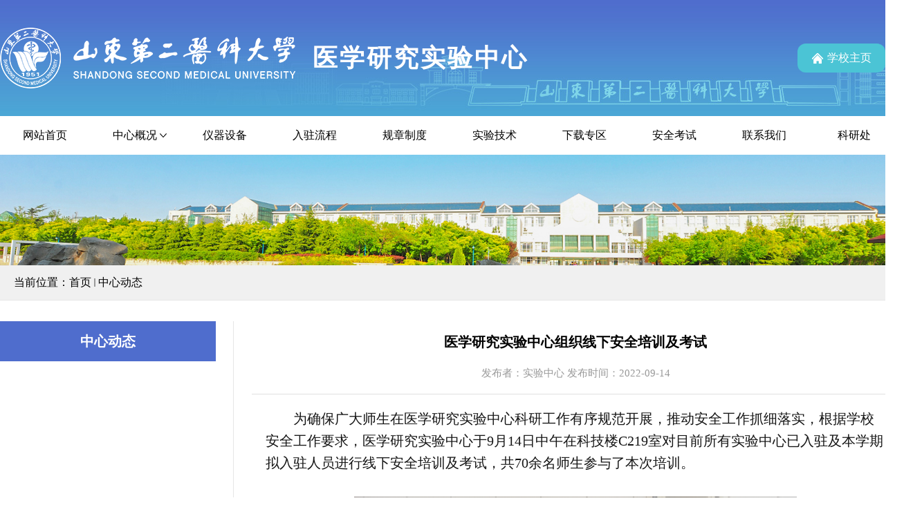

--- FILE ---
content_type: text/html
request_url: https://syzx.sdsmu.edu.cn/2022/0914/c2558a107870/page.htm
body_size: 2484
content:
<!DOCTYPE html>
<html lang="en"  class="webplus-page"  >
<head>
<meta charset="UTF-8">
<title>医学研究实验中心组织线下安全培训及考试</title>
<meta name="description" content="为确保广大师生在医学研究实验中心科研工作有序规范开展，推动安全工作抓细落实，根据学校安全工作要求，医学研究实验中心于9月14日中午在科技楼C219室对目前所有实验中心已入驻及本学期拟入驻人员进行线下安全培训及考试，共80余名师生参与了本次培训。" />

<link type="text/css" href="/_css/_system/system.css" rel="stylesheet"/>
<link type="text/css" href="/_js/_portletPlugs/simpleNews/css/simplenews.css" rel="stylesheet" />

<script language="javascript" src="/_js/sudy-jquery-autoload.js" jquery-src="/_js/jquery-2.x.min.js" sudy-wp-context="" sudy-wp-siteId="97"></script>
<script language="javascript" src="/_js/jquery-migrate.min.js"></script>
<script language="javascript" src="/_js2/loadStyle.js" sys-path="/_upload/site/1/style/237/237.css"  site-path="/_upload/site/00/61/97/style/308/308.css" ></script>
<script language="javascript" src="/_js2/grayscale.js"   ></script>
<script language="javascript" src="/_js/jquery.sudy.wp.visitcount.js"></script>
<script type="text/javascript" src="/_js/_portletPlugs/wp_photos/layer/layer.min.js"></script>
<link rel="stylesheet" href="/_upload/tpl/07/9d/1949/template1949/css/global.css">
<link rel="stylesheet" href="/_upload/tpl/07/9d/1949/template1949/css/style.css">
<link rel="stylesheet" href="/_upload/tpl/07/9d/1949/template1949/css/owl_carousel_min.css">
<link rel="stylesheet" href="/_upload/tpl/07/9d/1949/template1949/css/owl_theme_default_min.css">
<link rel="stylesheet" href="/_upload/tpl/07/9d/1949/template1949/css/list.css">
<script type="text/javascript" src="/_upload/tpl/07/9d/1949/template1949/js/jquery_latest_min.js"></script>
<script type="text/javascript" src="/_upload/tpl/07/9d/1949/template1949/js/owl_carousel_min.js"></script>
<script type="text/javascript" src="/_upload/tpl/07/9d/1949/template1949/js/index.js"></script>
<script type="text/javascript" src="/_upload/tpl/07/9d/1949/template1949/js/jquery_tabslet_min.js"></script>
</head>

<body>
	<!-- 返回顶部 -->
	<div id="back-to-top" style="display: block;"><a href="#top" rel="external nofollow"><img src="/_upload/tpl/07/9d/1949/template1949/images/returntop.png" alt="返回顶部"></a></div>
    
    <!-- 网站头部 -->
    <div class="header">
        <div class="h_center bigbox clearfix">
            <div class="h_cen_fl"><img src="/_upload/tpl/07/9d/1949/template1949/images/logo.png" alt="logo"></div>
            <div class="h_cen_fc">医学研究实验中心</div>
            <div class="h_cen_fr">
            	<img src="/_upload/tpl/07/9d/1949/template1949/images/top_home.png">
                <div class="h_cen_fr_txt"><a href="https://www.sdsmu.edu.cn/">学校主页</a></div>
            </div>
        </div>
    </div>
    
    <!-- 栏目导航 -->
    <div class="menu">
        <ul class="clearfix bigbox oneul">
            <li class="oneli"><a class="onelia" href="http://syzx.sdsmu.edu.cn/main.htm">网站首页</a></li>
            <li class="oneli has-sub"><a class="onelia after_has_a" href="http://syzx.sdsmu.edu.cn/zxjj/list.htm">中心概况</a>
                <ul class="show_ul">
                    <li><a href="http://syzx.sdsmu.edu.cn/zxgk/list.htm">中心概况</a></li>
                    <li><a href="http://syzx.sdsmu.edu.cn/sypt/list.htm">实验平台</a></li>
                    <li><a href="http://syzx.sdsmu.edu.cn/jgsz/list.htm">机构设置</a></li>
                </ul>
            </li>
            <li class="oneli"><a class="onelia" href="http://syzx.sdsmu.edu.cn/yqsb/list.htm">仪器设备</a></li>
            <li class="oneli"><a class="onelia" href="http://syzx.sdsmu.edu.cn/rzlc/list.htm">入驻流程</a></li>
            <li class="oneli"><a class="onelia" href="http://syzx.sdsmu.edu.cn/gzzd/list.htm">规章制度</a></li>
            <li class="oneli"><a class="onelia" href="http://syzx.sdsmu.edu.cn/syff/list.htm">实验技术</a></li>
            <li class="oneli"><a class="onelia" href="http://syzx.sdsmu.edu.cn/xzzq/list.htm">下载专区</a></li>
            <li class="oneli"><a class="onelia" href="http://syzx.sdsmu.edu.cn/aqzrks/list.htm">安全考试</a></li>
            <li class="oneli"><a class="onelia" href="http://syzx.sdsmu.edu.cn/lxwm/list.htm">联系我们</a></li>
            <li class="oneli"><a class="onelia" href="https://kych.sdsmu.edu.cn/">科研处</a></li>
        </ul>
    </div>
   
    <!-- 内容页banner -->
    <div class="list_banner">
        <img src="/_upload/tpl/07/9d/1949/template1949/images/cont_banner.jpg" alt="山东第二医科大学医学研究实验中心">
    </div>
    
    <!-- 面包屑导航开始 -->
    <div class="mbxnav">
        <div class="bigbox" frag="窗口4" portletmode="simpleColumnAttri">
        	当前位置：<a href="/main.htm" target="_self">首页</a><span class='possplit'>&nbsp;&nbsp;</span><a href="/xsdt/list.htm" target="_self">中心动态</a>
    	</div>
    </div> 
    <!-- 面包屑导航结束 -->
    
    <!-- 内容区域开始 -->
    <div class="contstart bigbox clearfix">
        <div class="leftlist">
            <ul>
            	<li class="bigtit" frag="窗口1" portletmode="simpleColumnAttri">
                	中心动态
                </li>
                <div frag="窗口2" portletmode="simpleColumnList" >
                    <li class="movemargin">
                        <div id="wp_listcolumn_w2"> 

 
<ul class="wp_listcolumn"> 
      
</ul> 
 
 
 </div>
                    </li>
                </div>
            </ul>
        </div>
        <div class="rightcont" frag="窗口5" portletmode="simpleArticleAttri">
            <div class="neirongbox">
                
                    <div class="title">医学研究实验中心组织线下安全培训及考试</div>
                    <div class="shijian">发布者：实验中心 发布时间：2022-09-14</div>
                    <div class="contquyu"><div class='wp_articlecontent'><p class="MsoNormal"><span style="font-family:新宋体;"><span style="font-size:20px;"></span></span></p><p class="MsoNormal" style="font-size:medium;text-indent:40px;"><span style="font-size:20px;font-family:新宋体;">为确保广大师生在医学研究实验中心科研工作有序规范开展，推动安全工作抓细落实，根据学校安全工作要求，医学研究实验中心于<span lang="EN-US">9</span>月<span lang="EN-US">14</span>日中午</span><span style="font-size:20px;font-family:新宋体;">在科技楼<span lang="EN-US">C219</span>室</span><span style="font-size:20px;font-family:新宋体;">对目前所有实验中心已入驻及本学期拟入驻人员进行线下安全培训及考试，</span><span style="font-size:20px;font-family:新宋体;">共<span lang="EN-US">70</span>余名师生参与了本次培训。</span></p><p class="MsoNormal"><span style="text-indent:40px;font-size:20px;font-family:新宋体;"></span><br /></p><p class="MsoNormal"><span style="font-family:新宋体;"><span style="font-size:20px;"></span></span></p><p style="text-align:center;"><img data-layer="photo" src="/_upload/article/images/c2/c7/db9120794b9ab0d52a86a8dd08bf/6bcc540e-179b-4127-9893-3afec5f62768.jpg" original-src="/_upload/article/images/c2/c7/db9120794b9ab0d52a86a8dd08bf/6bcc540e-179b-4127-9893-3afec5f62768_d.jpg" style="float:none;" sudyfile-attr="{'title':'微信图片_20220914165832.jpg'}" /></p><p style="text-align:center;"><br /></p><p style="text-align:center;"><img data-layer="photo" src="/_upload/article/images/c2/c7/db9120794b9ab0d52a86a8dd08bf/c632bb07-9588-4121-8ba0-d704ad1c327e.jpg" original-src="/_upload/article/images/c2/c7/db9120794b9ab0d52a86a8dd08bf/c632bb07-9588-4121-8ba0-d704ad1c327e_d.jpg" style="float:none;" sudyfile-attr="{'title':'微信图片_20220914165206.jpg'}" /></p><p><br /></p></div></div>
                
            </div>
        </div>
    </div>
    <!-- 内容区域结束 -->

    <!-- 底部 -->
    <div class="footer">
        <div class="bigbox">
            <span>版权所有：山东第二医科大学医学研究实验中心</span><br>
            <span>学校地址：山东省潍坊市宝通西街7166号 邮编：261053</span>
        </div>
    </div>
</body>
</html>
 <img src="/_visitcount?siteId=97&type=3&articleId=107870" style="display:none" width="0" height="0"/>

--- FILE ---
content_type: text/css
request_url: https://syzx.sdsmu.edu.cn/_upload/tpl/07/9d/1949/template1949/css/global.css
body_size: 664
content:
html {
	font-size: 16px;
	color: #000000;
	font-family: "Microsoft YaHei","微软雅黑";
	line-height: 1;
}
body {
	padding: 0px;
	margin: 0px;
}
::selection {
    background-color: #b3d4fc;
    text-shadow: none;
}

ul {
    margin: 0;
    padding: 0;
}

li {
    list-style: none;
}

p {
	padding: 0px;
	margin: 0px;
}

dl {
	padding: 0px;
	margin: 0px;
}

dt {
	padding: 0px;
	margin: 0px;
}
/* ==========
   工具样式
   ========== */
.center-block {
    display: block;
    margin-right: auto;
    margin-left: auto;
}

.pull-right {
    float: right !important;
}

.pull-left {
    float: left !important;
}

.text-right {
    text-align: right !important;
}

.text-left {
    text-align: left !important;
}

.text-center {
    text-align: center !important;
}

.hide {
    display: none !important;
}

.show {
    display: block !important;
}

/* .invisible {
    visibility: hidden;
} */
.invisible {
    overflow: hidden;
}

.text-hide {
    font: 0/0 a;
    color: transparent;
    text-shadow: none;
    background-color: transparent;
    border: 0;
}

.clearfix:before,
.clearfix:after {
    content: " ";
    display: table;
}

.clearfix:after {
    clear: both;
}

/* ===============
   浏览器更新提示
   =============== */

/* .browserupgrade {
    margin: 0;
    padding: 1rem;
    background: #ccc;
} */

/* ===============
   自定义页面样式
   =============== */

a{
    color: #000000;
    text-decoration: none;
}

.bigbox{
    width: 1300px;
    margin: 0 auto;
}

.ht_fl {
	float: left;
}

.ht_fr {
	float: right;
}

--- FILE ---
content_type: text/css
request_url: https://syzx.sdsmu.edu.cn/_upload/tpl/07/9d/1949/template1949/css/style.css
body_size: 2228
content:
/* 返回顶部 */
#back-to-top {
    position: fixed;
    bottom: 150px;
    right: 2%;
    z-index: 999;
}

.wp_article_list .list_item {
    height: 63px;
	line-height: 63px;
	background: url(../images/1_10.png) no-repeat left;
	padding: 0px 1.5%;
	width: 97%;
}

.wp_article_list .list_item .Article_Index {
    display: none;
}

#wp_news_w4 .i7 {
	border-bottom: 0px;
}

#wp_news_w5 .i7 {
	border-bottom: 0px;
}

#back-to-top img {
    width: 50px;
}

.header {
	display: flex;
	align-items: center;
	background: url(../images/top_bg.jpg) no-repeat center center;
	height: 168px;
}

.header .h_center {
	display: flex;
	align-items: center;
	z-index: 99;
}

.header .h_center .h_cen_fl img {
	display: block;
}

.header .h_center .h_cen_fc {
	flex: 1;
	font-size: 36px;
	font-weight: bold;
	color: #ffffff;
	letter-spacing: 3px;
	margin-left: 20px;
}

.header .h_center .h_cen_fr {
	display: flex;
	align-items: center;
	background: #4bc4d5;
	padding: 12px 20px;
	border-radius: 12px;
}

.header .h_center .h_cen_fr img {
	width: 18px;
	height: 18px;
	display: block;
	margin-right: 5px;
}

.header .h_center .h_cen_fr a {
	color: #ffffff;
}

.header .h_center .h_cen_fr a:hover {
	color: #000000;
}

.road1{
	background:#5676ba;
}
.road2{
	background:#ba5656;
	margin-bottom:2px !important;
}
.road3{
	background:#4c9d88;
}
.road4{
	background:#e6bc6b;
}
.road5{
	background:#ba5597;
}
.road6{
	background:#ba8156;
}
/*导航下拉*/
.menu,
.menu ul,
.menu .oneli,
.menu .oneli a {
	list-style: none;
	display: block;
	position: relative;
	-webkit-box-sizing: border-box;
	-moz-box-sizing: border-box;
	box-sizing: border-box;
	z-index: 99999;
}

.menu {
	background-color: #ffffff;
}

.menu .oneul {
	font-size: 0;
	text-align: center;
}

.menu .oneul .oneli {
	float: left;
	width: 130px;
}

.menu .oneul .oneli:hover {
	background: #4bc4d5;
}

.menu .oneul .oneli:hover .onelia {
	color: #ffffff;
}

.menu .oneul .oneli .onelia {
	text-align: center;
	padding: 20px 0px;
	font-size: 16px;
	text-decoration: none;
	text-transform: uppercase;
	color: #000000;
}

.menu .has-sub .after_has_a {
	background: url(../images/jiantou.png) no-repeat 100px center;
}

.menu .has-sub .after_has_a:hover {
	background: url(../images/jiantou_hover.png) no-repeat 100px center;
}

.menu .oneul .show_ul {
	position: absolute;
	left: -9999px;
}

.menu .has-sub:hover .show_ul {
	left: auto;
}

.menu .show_ul .has-sub:hover ul {
	left: auto;
}

/*.menu ul ul ul {
	margin-left: 100%;
	top: 0;
}*/

.menu .oneul .show_ul li {
	height: 0;
	-webkit-transition: height .2s ease;
	-moz-transition: height .2s ease;
	-ms-transition: height .2s ease;
	-o-transition: height .2s ease;
	transition: height .2s ease;
}

.menu .oneul li:hover .show_ul li {
	height: 50px;
	border-bottom: 1px dotted #dfdfdf;
}

.menu .oneul li:hover .show_ul li:last-child {
	border-bottom: 0px;
}

.menu .oneul .show_ul li a {
    color: #000000;
    width: 130px;
    height: 51px;
    line-height: 51px;
    text-align: center;
    font-size: 14px;
    background-color: #ffffff;
    text-decoration: none;
}

.menu .oneul .show_ul li:hover a{
	color: #000000;
}

.menu .oneul .show_ul li a:hover {
	color:#4bc4d5;
}

/*导航下拉结束*/

.pc_banner {
  width: 100%;
}

.ad {
	margin-bottom: 30px;
}

.main {
	margin: 0px;
	padding: 0px;
}

/* 第一板块 */
.first_box {
	background: #ffffff;
	margin-bottom: 50px;
}

.flbox {
	float: left;
	width: 410px;
	margin-right: 20px;
	border-radius: 12px;
	overflow: hidden;
}

.flbox:nth-child(3) {
	float: left;
	margin-right: 0px;
}

.flbox_l {
	float: left;
	width: 440px;
	margin-right: 20px;
}

.flbox_l .box_top {
	width: 440px;
	height: 180px;
	margin-bottom: 20px;
}

.flbox_l .box_top img {
	width: 440px;
	height: 180px;
	display: block;
	border-radius: 12px;
	overflow: hidden;
}

.flbox_l .box_bot {
	position: relative;
	width: 440px;
}

.flbox_l .box_bot .play {
	position: absolute;
	left: 20px;
	bottom: 20px;
	width: 40px;
	height: 40px;
	z-index: 999;
}

.flbox_l .box_bot .box_bot_img .play img {
	width: 100%;
	height: 100%;
	display: block;
}

.box_bot_tit {
	display: flex;
	align-items: center;
	background-color: #4f6dcd;
	height: 50px;
	border-radius: 12px 12px 0px 0px;
}

.box_bot_tit img {
	width: 30px;
    height: 30px;
    display: block;
    margin-left: 10px;
}

.box_bot_tit span {
	flex: 1;
    font-size: 18px;
    font-weight: bold;
    color: #ffffff;
    margin-left: 10px;
}

.flbox_l .box_bot .box_bot_img {
	height: 246px;
    background-color: #4f6dcd;
	border-radius: 0px 0px 12px 12px;
	overflow: hidden;
}

.flbox_l .box_bot .box_bot_img img {
	width: 440px;
	height: 246px;
	display: block;
}

.flbox_l .box_bot .icon{
	width: 50px;
	height: 50px;
	display: block;
}

.first_box .box_title {
	height: 50px;
	display: flex;
	align-items: center;
	background-color: #4f6dcd;
}

.first_box .box_title img {
	width: 30px;
	height: 30px;
	display: block;
	margin-left: 10px;
}

.first_box .box_title span {
	flex: 1;
	font-size: 18px;
	font-weight: bold;
	color: #ffffff;
	margin-left: 10px;
}

.first_box .box_title a {
	display: flex;
	align-items: center;
	font-size: 14px;
	color: #ffffff;
	margin-right: 10px;
}

.first_box .box_title a:hover {
	color: #000000;
}

.first_box .box_title a img {
	width: 13px;
	height: 13px;
}

.first_box .flbox .box_list {
	padding: 0px 15px;
	background-color: #f8f8f8;
	min-height: 100px;
}

.first_box .fbox .box_list {
	padding: 15px;
	min-height: 100px;
}


/* 第二板块 */
.two_box {
	position: relative;
	padding: 50px 20px 30px 20px;
	background: #f8f8f8;
	margin-bottom: 30px;
}

.two_box .two_box_title {
	position: absolute;
    left: 50%;
    transform: translateX(-50%);
    top: -25px;
	width: 150px;
	height: 50px;
	display: flex;
	align-items: center;
	justify-content: center;
	background-color: #4f6dcd;
	color: #ffffff;
	font-size: 20px;
	font-weight: bold;
    border-radius: 12px;
}

.two_box .two_box_title img {
    width: 30px;
    height: 30px;
    margin-right: 10px;
}

.two_box .two_box_box {
	width: 100%;
	display: flex;
	justify-content: center;
	align-items: center;
}


/* 第三板块 */
.three_box {
	display: flex;
	align-items: center;
	flex-direction: row;
	position: relative;
	padding: 20px;
	background: #f8f8f8;
	margin-bottom: 30px;
}

.friendlink-title {
	font-size: 18px;
	font-weight: bold;
	color: #4661bc;
	padding: 0px 20px;
	height: 20px;
	line-height: 20px;
}

.friendlink-box {
	display: flex;
	align-items: center;
	flex-direction: row;
}

.friendlink-box ul {
	display: flex;
	align-items: center;
	flex-direction: row;
}

.friendlink-box ul li {
	padding-right: 20px;
	height: 20px;
	line-height: 20px;
}

.friendlink-box ul li a {
	color: #000000;
}

.friendlink-box ul li a:hover {
	color: #4661bc;
}


/* 底部 */
.footer {
	width: 100%;
	background-color: #4f6dcd;
	text-align: center;
	padding: 20px 0px;
	margin-top: 30px;
}

.footer span {
	color: #ffffff;	
	line-height: 2;
	font-size: 16px;
}

/* 栏目页面 */
.list_banner {
	width: 100%;
}

.list_banner img {
	width: 100%;
	display: block;
}

.mbxnav {
	height: 50px;
    line-height: 50px;
    background: #f0f0f0;
    padding: 0 20px;
    margin-bottom: 30px;
    border-bottom: 1px solid #e6e6e6;
}

.contstart .leftlist {
	float: left;
	width: 24%;
	padding-right: 2%;
	margin-right: -1px;
}

.contstart .rightcont {
	float: right;
	width: 72%;
	border-left: 1px solid #e6e6e6;
	padding-left: 2%;
	padding-bottom: 10px;
}

.contstart .leftlist ul .bigtit {
	background: #4f6dcd;
	line-height: 58px;
	height: 58px;
	color: #ffffff;
	font-size: 20px;
	font-weight: bold;
	padding: 0px;
	text-align: center;
}

.contstart .leftlist ul .movemargin {
	background: #f6f6f6;
	line-height: 46px;
	color: #555555;
	width: 94%;
	border-radius: 3px;
	-webkit-border-radius: 3px;
	-moz-border-radius: 3px;
	-ms-border-radius: 3px;
	-o-border-radius: 3px;
	margin: 3%; 
}

.contstart .leftlist ul .movemargin:hover{
	background: #f2f5ff;
	color: #222222;
}

.contstart .rightcont ul li .datetz {
	font-size: 14px;
	color: #5676ba;
}

.contstart .rightcont ul li a .ptit {
	font-size: 16px !important;
	color: #333 !important;
	width: 60%;
}

.contstart .rightcont ul li a .ptit, .contstart .rightcont ul li a .describe {
	overflow: hidden;
	text-overflow: ellipsis;
	white-space: nowrap;
}

.contstart .rightcont ul p{
	margin: 12px 0;
}

/* 详情页面 */
.neirongbox {
 	padding: 0px;
	color: #151515;
	font-size: 16px;
	line-height: 30px;
	font-family: "微软雅黑";
}

.neirongbox .title{
	text-align: center;
	padding: 15px;
	color: #000000;
	font-size: 20px;
	font-weight: bold;
    line-height: 30px;
}

.neirongbox .shijian{
	text-align: center;
	color: #999999;
	font-size: 15px;
	border-bottom: 1px solid #dfdfdf;
	padding-bottom: 15px;
}

.neirongbox .contquyu {
	padding: 20px;
}

.wp_listcolumn .wp_subcolumn .wp_column a.selected {
    background-image: none;
}

--- FILE ---
content_type: text/css
request_url: https://syzx.sdsmu.edu.cn/_upload/tpl/07/9d/1949/template1949/css/list.css
body_size: 915
content:
@charset "utf-8";
/* CSS Document */

.lmtitle {
	text-align:center;
	font-size:24px;
	height:80px;
	line-height:80px;
}
.position a {
	margin-left:4px;
}
.possplit:after {
	content:"- ";
	background-color:#f0f0f0;
	color:#f0f0f0;
}
.dqwz {
	float:right;
	width:40%;
	height:60px;
	line-height:60px;
	text-align:right;
	font-size:15px;
	color:#555;
}
.dqwz a {
	font-size:15px;
	color:#555;
}
.dqwz a:hover{
	color:#644b9f;
}
.lmrt {
	width:60%;
	height:60px;
	line-height:60px;
	float:left;
}
.lmrt strong {
	color: #644b9f;
	font-size: 20px;
	margin-right:20px;
}
.lmrt span {
	font-size: 14px;
	color: #484848;
	text-transform:uppercase;
}
.cont dl dd a {
	width: 100%;
}
.wp_article_list .list_item {
	width: 100%;
	height: 48px;
	line-height: 48px;
	border-bottom: 1px dashed #dfdfdf;
	vertical-align: top;
}
.wp_article_list .list_item:hover {
	background: #f6f6f6;
}
.wp_article_list .list_item:hover a {
	color: #000000;
}
.wp_article_list .list_item:hover span {
	color: #666666;
}
.wp_listcolumn {
	display: block;
	width: 100%;
	border-top: 0px;
	border-bottom: 1px solid #fff;
}
.wp_listcolumn .wp_column a {
	display: block;
	width: 100%;
	color: #000000;
	font-size: 16px;
	word-wrap: break-word;
	background: #f5f5f5 url(/_upload/tpl/07/8d/1933/template1933/images/wp_column_menu_li_1.gif) no-repeat 100px 14px;
	border-bottom: 1px solid #ddd;
	border-top: 1px solid #fff;
	text-align: center;
	font-weight:normal;
}
.wp_listcolumn .wp_column a:hover {
	color: #5776b9;
	background-color: #fafafa;
	background-image: url(/_upload/tpl/07/8d/1933/template1933/images/wp_column_menu_li_2.gif);
}
.wp_listcolumn .wp_column a.selected {
	color: #5776b9;
	font-weight: bold;
	background-color: #eaeaea;
	background-image: url(/_upload/tpl/07/8d/1933/template1933/images/wp_column_menu_li_2.gif);
}
.wp_listcolumn .wp_column a .column-name {
	display: inline-block;
	line-height: 40px;
	padding: 0px 20px !important;
	cursor: pointer;
}
.rightcont .wp_paging {
	margin-top: 20px;
	line-height: 40px;
	padding-bottom: 10px;
}
.rightcont .wp_paging li {
	display: inline-block;
	height: 25px;
	line-height: 25px;
	float: left;
	margin-top: 0px;
}
.rightcont .wp_paging li a {
	cursor: pointer;
	color: #666;
}
.rightcont .wp_paging li input {
	font-size: 12px;
	*font-size: 100%;
	width: 24px;
	height: 15px;
	line-height: 15px;
	border: 1px solid #d5d5d5;
	background: #fff;
	margin-top: 0px;
	text-align: center;
}

.wp_listcolumn .wp_subcolumn .wp_column a {
	color: #444444;
	font-size: 15px;
	border-bottom: 1px solid #ddd;
	border-top: 1px solid #fff;
	background: #f1f1f1;
}

.wp_listcolumn .wp_subcolumn .wp_column a:hover {
	color: #444444;
	font-size: 15px;
	border-bottom: 1px solid #ddd;
	border-top: 1px solid #fff;
	background: #f1f1f1 url(/_upload/tpl/07/8d/1933/template1933/images/1_10.png) no-repeat 66px 19px;
}

.rightcont .wp_article_list .list_item .Article_Index {
    width: 6px;
    height: 8px;
    margin-top: 20px;
    background: url(/_upload/tpl/07/8d/1933/template1933/images/1_10.png) no-repeat;
}

--- FILE ---
content_type: application/javascript
request_url: https://syzx.sdsmu.edu.cn/_upload/tpl/07/9d/1949/template1949/js/index.js
body_size: 737
content:
//轮播图
$(document).ready(function () {
	$(".owl-carousel").owlCarousel({
		items: 1,
		loop: true,
		autoplay: true,
		autoplayTimeout: 3000,
		autoplayHoverPause: true
	});
});

// Run javascript after DOM is initialized
$(document).ready(function() {

	$('.tabs_default').tabslet();

	$('.tabs_active').tabslet({
		active: 2
	});

	$('.tabs_hover').tabslet({
		mouseevent: 'hover',
		attribute: 'href',
		animation: false
	});

	$('.tabs_animate').tabslet({
		mouseevent: 'click',
		attribute: 'href',
		animation: true
	});

	$('.tabs_rotate').tabslet({
		autorotate: true,
		delay: 3000
	});

	$('.tabs_controls').tabslet();

	$('.before_event').tabslet();
	$('.before_event').on("_before", function() {
		alert('This alert comes before the tab change!')
	});

	$('.after_event').tabslet({
		animation: true
	});
	$('.after_event').on("_after", function() {
		alert('This alert comes after the tab change!')
	});

});


//返回顶部
$(document).ready(function(){
	//首先将#back-to-top隐藏
	$("#back-to-top").hide();
	//当滚动条的位置处于距顶部100像素以下时，跳转链接出现，否则消失
	$(function () {
		$(window).scroll(function(){
			if ($(window).scrollTop()>100){
				$("#back-to-top").fadeIn(100);
			}
			else
			{
				$("#back-to-top").fadeOut(100);
			}
		});
		//当点击跳转链接后，回到页面顶部位置
		$("#back-to-top").click(function(){
			$('body,html').animate({scrollTop:0},"speed");
				return false;
		});
	});
});